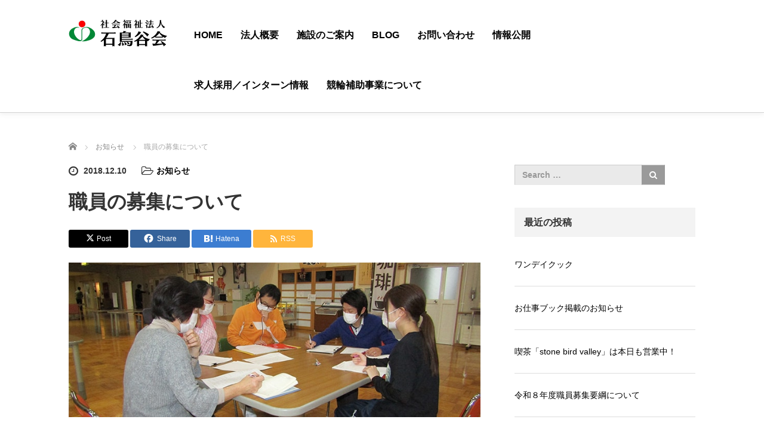

--- FILE ---
content_type: text/html; charset=UTF-8
request_url: https://ishidoriyasou.jp/2018/12/10/blog25-2/
body_size: 16010
content:
<!DOCTYPE html>
<html dir="ltr" lang="ja" prefix="og: https://ogp.me/ns#">
<head prefix="og: https://ogp.me/ns# fb: https://ogp.me/ns/fb#">
	<meta charset="UTF-8">
	<meta name="viewport" content="width=device-width, initial-scale=1.0">
	<meta http-equiv="X-UA-Compatible" content="IE=edge">

	
	<meta name="description" content="職員の募集を行います。詳しい内容は、求人採用／エントリーページをご覧ください。皆さんのご応募をお待ちしています。">
	<meta property="og:type" content="article">
<meta property="og:url" content="https://ishidoriyasou.jp/2018/12/10/blog25-2/">
<meta property="og:title" content="職員の募集について | 社会福祉法人 石鳥谷会 TEL 0198-45-6730">
<meta property="og:description" content="職員の募集を行います。詳しい内容は、求人採用／エントリーページをご覧ください。皆さんのご応募をお待ちしています。">
<meta property="og:site_name" content="社会福祉法人 石鳥谷会　TEL 0198-45-6730">
<meta property="og:image" content="https://ishidoriyasou.jp/wp-content/uploads/2018/12/IMG_1250上w800.jpg">
<meta property="og:image:secure_url" content="https://ishidoriyasou.jp/wp-content/uploads/2018/12/IMG_1250上w800.jpg"> 
<meta property="og:image:width" content="800"> 
<meta property="og:image:height" content="300">
<meta name="twitter:card" content="summary">
<meta name="twitter:title" content="職員の募集について | 社会福祉法人 石鳥谷会 TEL 0198-45-6730">
<meta property="twitter:description" content="職員の募集を行います。詳しい内容は、求人採用／エントリーページをご覧ください。皆さんのご応募をお待ちしています。">
<meta name="twitter:image:src" content="https://ishidoriyasou.jp/wp-content/uploads/2018/12/IMG_1250上w800.jpg">
	<link rel="profile" href="https://gmpg.org/xfn/11">
	<link rel="pingback" href="https://ishidoriyasou.jp/xmlrpc.php">

			<style>img:is([sizes="auto" i], [sizes^="auto," i]) { contain-intrinsic-size: 3000px 1500px }</style>
	
		<!-- All in One SEO 4.8.9 - aioseo.com -->
		<title>職員の募集について | 社会福祉法人 石鳥谷会 TEL 0198-45-6730</title>
	<meta name="robots" content="max-image-preview:large" />
	<meta name="author" content="user"/>
	<meta name="google-site-verification" content="0TLLyIqPB3YtdFhcu3IscwBtT4hnwaxdcTIjaLX--4o" />
	<link rel="canonical" href="https://ishidoriyasou.jp/2018/12/10/blog25-2/" />
	<meta name="generator" content="All in One SEO (AIOSEO) 4.8.9" />
		<meta property="og:locale" content="ja_JP" />
		<meta property="og:site_name" content="社会福祉法人 石鳥谷会　TEL 0198-45-6730 | 社会福祉法人 石鳥谷会　のホームページです。" />
		<meta property="og:type" content="article" />
		<meta property="og:title" content="職員の募集について | 社会福祉法人 石鳥谷会 TEL 0198-45-6730" />
		<meta property="og:url" content="https://ishidoriyasou.jp/2018/12/10/blog25-2/" />
		<meta property="article:published_time" content="2018-12-09T23:35:14+00:00" />
		<meta property="article:modified_time" content="2018-12-21T03:06:06+00:00" />
		<meta name="twitter:card" content="summary" />
		<meta name="twitter:title" content="職員の募集について | 社会福祉法人 石鳥谷会 TEL 0198-45-6730" />
		<script type="application/ld+json" class="aioseo-schema">
			{"@context":"https:\/\/schema.org","@graph":[{"@type":"Article","@id":"https:\/\/ishidoriyasou.jp\/2018\/12\/10\/blog25-2\/#article","name":"\u8077\u54e1\u306e\u52df\u96c6\u306b\u3064\u3044\u3066 | \u793e\u4f1a\u798f\u7949\u6cd5\u4eba \u77f3\u9ce5\u8c37\u4f1a TEL 0198-45-6730","headline":"\u8077\u54e1\u306e\u52df\u96c6\u306b\u3064\u3044\u3066","author":{"@id":"https:\/\/ishidoriyasou.jp\/author\/user\/#author"},"publisher":{"@id":"https:\/\/ishidoriyasou.jp\/#organization"},"image":{"@type":"ImageObject","url":"https:\/\/ishidoriyasou.jp\/wp-content\/uploads\/2018\/12\/IMG_1250\u4e0aw800.jpg","width":800,"height":300},"datePublished":"2018-12-10T08:35:14+09:00","dateModified":"2018-12-21T12:06:06+09:00","inLanguage":"ja","mainEntityOfPage":{"@id":"https:\/\/ishidoriyasou.jp\/2018\/12\/10\/blog25-2\/#webpage"},"isPartOf":{"@id":"https:\/\/ishidoriyasou.jp\/2018\/12\/10\/blog25-2\/#webpage"},"articleSection":"\u304a\u77e5\u3089\u305b"},{"@type":"BreadcrumbList","@id":"https:\/\/ishidoriyasou.jp\/2018\/12\/10\/blog25-2\/#breadcrumblist","itemListElement":[{"@type":"ListItem","@id":"https:\/\/ishidoriyasou.jp#listItem","position":1,"name":"\u30db\u30fc\u30e0","item":"https:\/\/ishidoriyasou.jp","nextItem":{"@type":"ListItem","@id":"https:\/\/ishidoriyasou.jp\/category\/%e3%81%8a%e7%9f%a5%e3%82%89%e3%81%9b\/#listItem","name":"\u304a\u77e5\u3089\u305b"}},{"@type":"ListItem","@id":"https:\/\/ishidoriyasou.jp\/category\/%e3%81%8a%e7%9f%a5%e3%82%89%e3%81%9b\/#listItem","position":2,"name":"\u304a\u77e5\u3089\u305b","item":"https:\/\/ishidoriyasou.jp\/category\/%e3%81%8a%e7%9f%a5%e3%82%89%e3%81%9b\/","nextItem":{"@type":"ListItem","@id":"https:\/\/ishidoriyasou.jp\/2018\/12\/10\/blog25-2\/#listItem","name":"\u8077\u54e1\u306e\u52df\u96c6\u306b\u3064\u3044\u3066"},"previousItem":{"@type":"ListItem","@id":"https:\/\/ishidoriyasou.jp#listItem","name":"\u30db\u30fc\u30e0"}},{"@type":"ListItem","@id":"https:\/\/ishidoriyasou.jp\/2018\/12\/10\/blog25-2\/#listItem","position":3,"name":"\u8077\u54e1\u306e\u52df\u96c6\u306b\u3064\u3044\u3066","previousItem":{"@type":"ListItem","@id":"https:\/\/ishidoriyasou.jp\/category\/%e3%81%8a%e7%9f%a5%e3%82%89%e3%81%9b\/#listItem","name":"\u304a\u77e5\u3089\u305b"}}]},{"@type":"Organization","@id":"https:\/\/ishidoriyasou.jp\/#organization","name":"\u793e\u4f1a\u798f\u7949\u6cd5\u4eba \u77f3\u9ce5\u8c37\u4f1a\u3000TEL 0198-45-6730","description":"\u793e\u4f1a\u798f\u7949\u6cd5\u4eba \u77f3\u9ce5\u8c37\u4f1a\u3000\u306e\u30db\u30fc\u30e0\u30da\u30fc\u30b8\u3067\u3059\u3002","url":"https:\/\/ishidoriyasou.jp\/"},{"@type":"Person","@id":"https:\/\/ishidoriyasou.jp\/author\/user\/#author","url":"https:\/\/ishidoriyasou.jp\/author\/user\/","name":"user","image":{"@type":"ImageObject","@id":"https:\/\/ishidoriyasou.jp\/2018\/12\/10\/blog25-2\/#authorImage","url":"https:\/\/secure.gravatar.com\/avatar\/606d6fb57a6c1a4576c561fc82edfa3437406141bb6f1e4d7e28b65445b6959f?s=96&d=mm&r=g","width":96,"height":96,"caption":"user"}},{"@type":"WebPage","@id":"https:\/\/ishidoriyasou.jp\/2018\/12\/10\/blog25-2\/#webpage","url":"https:\/\/ishidoriyasou.jp\/2018\/12\/10\/blog25-2\/","name":"\u8077\u54e1\u306e\u52df\u96c6\u306b\u3064\u3044\u3066 | \u793e\u4f1a\u798f\u7949\u6cd5\u4eba \u77f3\u9ce5\u8c37\u4f1a TEL 0198-45-6730","inLanguage":"ja","isPartOf":{"@id":"https:\/\/ishidoriyasou.jp\/#website"},"breadcrumb":{"@id":"https:\/\/ishidoriyasou.jp\/2018\/12\/10\/blog25-2\/#breadcrumblist"},"author":{"@id":"https:\/\/ishidoriyasou.jp\/author\/user\/#author"},"creator":{"@id":"https:\/\/ishidoriyasou.jp\/author\/user\/#author"},"image":{"@type":"ImageObject","url":"https:\/\/ishidoriyasou.jp\/wp-content\/uploads\/2018\/12\/IMG_1250\u4e0aw800.jpg","@id":"https:\/\/ishidoriyasou.jp\/2018\/12\/10\/blog25-2\/#mainImage","width":800,"height":300},"primaryImageOfPage":{"@id":"https:\/\/ishidoriyasou.jp\/2018\/12\/10\/blog25-2\/#mainImage"},"datePublished":"2018-12-10T08:35:14+09:00","dateModified":"2018-12-21T12:06:06+09:00"},{"@type":"WebSite","@id":"https:\/\/ishidoriyasou.jp\/#website","url":"https:\/\/ishidoriyasou.jp\/","name":"\u793e\u4f1a\u798f\u7949\u6cd5\u4eba \u77f3\u9ce5\u8c37\u4f1a\u3000TEL 0198-45-6730","description":"\u793e\u4f1a\u798f\u7949\u6cd5\u4eba \u77f3\u9ce5\u8c37\u4f1a\u3000\u306e\u30db\u30fc\u30e0\u30da\u30fc\u30b8\u3067\u3059\u3002","inLanguage":"ja","publisher":{"@id":"https:\/\/ishidoriyasou.jp\/#organization"}}]}
		</script>
		<!-- All in One SEO -->

<link rel='dns-prefetch' href='//ajax.googleapis.com' />
<link rel='dns-prefetch' href='//www.googletagmanager.com' />
<link rel="alternate" type="application/rss+xml" title="社会福祉法人 石鳥谷会　TEL 0198-45-6730 &raquo; フィード" href="https://ishidoriyasou.jp/feed/" />
<link rel="alternate" type="application/rss+xml" title="社会福祉法人 石鳥谷会　TEL 0198-45-6730 &raquo; コメントフィード" href="https://ishidoriyasou.jp/comments/feed/" />
<link rel="alternate" type="application/rss+xml" title="社会福祉法人 石鳥谷会　TEL 0198-45-6730 &raquo; 職員の募集について のコメントのフィード" href="https://ishidoriyasou.jp/2018/12/10/blog25-2/feed/" />
<script type="text/javascript">
/* <![CDATA[ */
window._wpemojiSettings = {"baseUrl":"https:\/\/s.w.org\/images\/core\/emoji\/16.0.1\/72x72\/","ext":".png","svgUrl":"https:\/\/s.w.org\/images\/core\/emoji\/16.0.1\/svg\/","svgExt":".svg","source":{"concatemoji":"https:\/\/ishidoriyasou.jp\/wp-includes\/js\/wp-emoji-release.min.js?ver=6.8.3"}};
/*! This file is auto-generated */
!function(s,n){var o,i,e;function c(e){try{var t={supportTests:e,timestamp:(new Date).valueOf()};sessionStorage.setItem(o,JSON.stringify(t))}catch(e){}}function p(e,t,n){e.clearRect(0,0,e.canvas.width,e.canvas.height),e.fillText(t,0,0);var t=new Uint32Array(e.getImageData(0,0,e.canvas.width,e.canvas.height).data),a=(e.clearRect(0,0,e.canvas.width,e.canvas.height),e.fillText(n,0,0),new Uint32Array(e.getImageData(0,0,e.canvas.width,e.canvas.height).data));return t.every(function(e,t){return e===a[t]})}function u(e,t){e.clearRect(0,0,e.canvas.width,e.canvas.height),e.fillText(t,0,0);for(var n=e.getImageData(16,16,1,1),a=0;a<n.data.length;a++)if(0!==n.data[a])return!1;return!0}function f(e,t,n,a){switch(t){case"flag":return n(e,"\ud83c\udff3\ufe0f\u200d\u26a7\ufe0f","\ud83c\udff3\ufe0f\u200b\u26a7\ufe0f")?!1:!n(e,"\ud83c\udde8\ud83c\uddf6","\ud83c\udde8\u200b\ud83c\uddf6")&&!n(e,"\ud83c\udff4\udb40\udc67\udb40\udc62\udb40\udc65\udb40\udc6e\udb40\udc67\udb40\udc7f","\ud83c\udff4\u200b\udb40\udc67\u200b\udb40\udc62\u200b\udb40\udc65\u200b\udb40\udc6e\u200b\udb40\udc67\u200b\udb40\udc7f");case"emoji":return!a(e,"\ud83e\udedf")}return!1}function g(e,t,n,a){var r="undefined"!=typeof WorkerGlobalScope&&self instanceof WorkerGlobalScope?new OffscreenCanvas(300,150):s.createElement("canvas"),o=r.getContext("2d",{willReadFrequently:!0}),i=(o.textBaseline="top",o.font="600 32px Arial",{});return e.forEach(function(e){i[e]=t(o,e,n,a)}),i}function t(e){var t=s.createElement("script");t.src=e,t.defer=!0,s.head.appendChild(t)}"undefined"!=typeof Promise&&(o="wpEmojiSettingsSupports",i=["flag","emoji"],n.supports={everything:!0,everythingExceptFlag:!0},e=new Promise(function(e){s.addEventListener("DOMContentLoaded",e,{once:!0})}),new Promise(function(t){var n=function(){try{var e=JSON.parse(sessionStorage.getItem(o));if("object"==typeof e&&"number"==typeof e.timestamp&&(new Date).valueOf()<e.timestamp+604800&&"object"==typeof e.supportTests)return e.supportTests}catch(e){}return null}();if(!n){if("undefined"!=typeof Worker&&"undefined"!=typeof OffscreenCanvas&&"undefined"!=typeof URL&&URL.createObjectURL&&"undefined"!=typeof Blob)try{var e="postMessage("+g.toString()+"("+[JSON.stringify(i),f.toString(),p.toString(),u.toString()].join(",")+"));",a=new Blob([e],{type:"text/javascript"}),r=new Worker(URL.createObjectURL(a),{name:"wpTestEmojiSupports"});return void(r.onmessage=function(e){c(n=e.data),r.terminate(),t(n)})}catch(e){}c(n=g(i,f,p,u))}t(n)}).then(function(e){for(var t in e)n.supports[t]=e[t],n.supports.everything=n.supports.everything&&n.supports[t],"flag"!==t&&(n.supports.everythingExceptFlag=n.supports.everythingExceptFlag&&n.supports[t]);n.supports.everythingExceptFlag=n.supports.everythingExceptFlag&&!n.supports.flag,n.DOMReady=!1,n.readyCallback=function(){n.DOMReady=!0}}).then(function(){return e}).then(function(){var e;n.supports.everything||(n.readyCallback(),(e=n.source||{}).concatemoji?t(e.concatemoji):e.wpemoji&&e.twemoji&&(t(e.twemoji),t(e.wpemoji)))}))}((window,document),window._wpemojiSettings);
/* ]]> */
</script>
<link rel="preconnect" href="https://fonts.googleapis.com">
<link rel="preconnect" href="https://fonts.gstatic.com" crossorigin>
<link href="https://fonts.googleapis.com/css2?family=Noto+Sans+JP:wght@400;600" rel="stylesheet">
<style id='wp-emoji-styles-inline-css' type='text/css'>

	img.wp-smiley, img.emoji {
		display: inline !important;
		border: none !important;
		box-shadow: none !important;
		height: 1em !important;
		width: 1em !important;
		margin: 0 0.07em !important;
		vertical-align: -0.1em !important;
		background: none !important;
		padding: 0 !important;
	}
</style>
<link rel='stylesheet' id='wp-block-library-css' href='https://ishidoriyasou.jp/wp-includes/css/dist/block-library/style.min.css?ver=6.8.3' type='text/css' media='all' />
<style id='classic-theme-styles-inline-css' type='text/css'>
/*! This file is auto-generated */
.wp-block-button__link{color:#fff;background-color:#32373c;border-radius:9999px;box-shadow:none;text-decoration:none;padding:calc(.667em + 2px) calc(1.333em + 2px);font-size:1.125em}.wp-block-file__button{background:#32373c;color:#fff;text-decoration:none}
</style>
<style id='global-styles-inline-css' type='text/css'>
:root{--wp--preset--aspect-ratio--square: 1;--wp--preset--aspect-ratio--4-3: 4/3;--wp--preset--aspect-ratio--3-4: 3/4;--wp--preset--aspect-ratio--3-2: 3/2;--wp--preset--aspect-ratio--2-3: 2/3;--wp--preset--aspect-ratio--16-9: 16/9;--wp--preset--aspect-ratio--9-16: 9/16;--wp--preset--color--black: #000000;--wp--preset--color--cyan-bluish-gray: #abb8c3;--wp--preset--color--white: #ffffff;--wp--preset--color--pale-pink: #f78da7;--wp--preset--color--vivid-red: #cf2e2e;--wp--preset--color--luminous-vivid-orange: #ff6900;--wp--preset--color--luminous-vivid-amber: #fcb900;--wp--preset--color--light-green-cyan: #7bdcb5;--wp--preset--color--vivid-green-cyan: #00d084;--wp--preset--color--pale-cyan-blue: #8ed1fc;--wp--preset--color--vivid-cyan-blue: #0693e3;--wp--preset--color--vivid-purple: #9b51e0;--wp--preset--gradient--vivid-cyan-blue-to-vivid-purple: linear-gradient(135deg,rgba(6,147,227,1) 0%,rgb(155,81,224) 100%);--wp--preset--gradient--light-green-cyan-to-vivid-green-cyan: linear-gradient(135deg,rgb(122,220,180) 0%,rgb(0,208,130) 100%);--wp--preset--gradient--luminous-vivid-amber-to-luminous-vivid-orange: linear-gradient(135deg,rgba(252,185,0,1) 0%,rgba(255,105,0,1) 100%);--wp--preset--gradient--luminous-vivid-orange-to-vivid-red: linear-gradient(135deg,rgba(255,105,0,1) 0%,rgb(207,46,46) 100%);--wp--preset--gradient--very-light-gray-to-cyan-bluish-gray: linear-gradient(135deg,rgb(238,238,238) 0%,rgb(169,184,195) 100%);--wp--preset--gradient--cool-to-warm-spectrum: linear-gradient(135deg,rgb(74,234,220) 0%,rgb(151,120,209) 20%,rgb(207,42,186) 40%,rgb(238,44,130) 60%,rgb(251,105,98) 80%,rgb(254,248,76) 100%);--wp--preset--gradient--blush-light-purple: linear-gradient(135deg,rgb(255,206,236) 0%,rgb(152,150,240) 100%);--wp--preset--gradient--blush-bordeaux: linear-gradient(135deg,rgb(254,205,165) 0%,rgb(254,45,45) 50%,rgb(107,0,62) 100%);--wp--preset--gradient--luminous-dusk: linear-gradient(135deg,rgb(255,203,112) 0%,rgb(199,81,192) 50%,rgb(65,88,208) 100%);--wp--preset--gradient--pale-ocean: linear-gradient(135deg,rgb(255,245,203) 0%,rgb(182,227,212) 50%,rgb(51,167,181) 100%);--wp--preset--gradient--electric-grass: linear-gradient(135deg,rgb(202,248,128) 0%,rgb(113,206,126) 100%);--wp--preset--gradient--midnight: linear-gradient(135deg,rgb(2,3,129) 0%,rgb(40,116,252) 100%);--wp--preset--font-size--small: 13px;--wp--preset--font-size--medium: 20px;--wp--preset--font-size--large: 36px;--wp--preset--font-size--x-large: 42px;--wp--preset--spacing--20: 0.44rem;--wp--preset--spacing--30: 0.67rem;--wp--preset--spacing--40: 1rem;--wp--preset--spacing--50: 1.5rem;--wp--preset--spacing--60: 2.25rem;--wp--preset--spacing--70: 3.38rem;--wp--preset--spacing--80: 5.06rem;--wp--preset--shadow--natural: 6px 6px 9px rgba(0, 0, 0, 0.2);--wp--preset--shadow--deep: 12px 12px 50px rgba(0, 0, 0, 0.4);--wp--preset--shadow--sharp: 6px 6px 0px rgba(0, 0, 0, 0.2);--wp--preset--shadow--outlined: 6px 6px 0px -3px rgba(255, 255, 255, 1), 6px 6px rgba(0, 0, 0, 1);--wp--preset--shadow--crisp: 6px 6px 0px rgba(0, 0, 0, 1);}:where(.is-layout-flex){gap: 0.5em;}:where(.is-layout-grid){gap: 0.5em;}body .is-layout-flex{display: flex;}.is-layout-flex{flex-wrap: wrap;align-items: center;}.is-layout-flex > :is(*, div){margin: 0;}body .is-layout-grid{display: grid;}.is-layout-grid > :is(*, div){margin: 0;}:where(.wp-block-columns.is-layout-flex){gap: 2em;}:where(.wp-block-columns.is-layout-grid){gap: 2em;}:where(.wp-block-post-template.is-layout-flex){gap: 1.25em;}:where(.wp-block-post-template.is-layout-grid){gap: 1.25em;}.has-black-color{color: var(--wp--preset--color--black) !important;}.has-cyan-bluish-gray-color{color: var(--wp--preset--color--cyan-bluish-gray) !important;}.has-white-color{color: var(--wp--preset--color--white) !important;}.has-pale-pink-color{color: var(--wp--preset--color--pale-pink) !important;}.has-vivid-red-color{color: var(--wp--preset--color--vivid-red) !important;}.has-luminous-vivid-orange-color{color: var(--wp--preset--color--luminous-vivid-orange) !important;}.has-luminous-vivid-amber-color{color: var(--wp--preset--color--luminous-vivid-amber) !important;}.has-light-green-cyan-color{color: var(--wp--preset--color--light-green-cyan) !important;}.has-vivid-green-cyan-color{color: var(--wp--preset--color--vivid-green-cyan) !important;}.has-pale-cyan-blue-color{color: var(--wp--preset--color--pale-cyan-blue) !important;}.has-vivid-cyan-blue-color{color: var(--wp--preset--color--vivid-cyan-blue) !important;}.has-vivid-purple-color{color: var(--wp--preset--color--vivid-purple) !important;}.has-black-background-color{background-color: var(--wp--preset--color--black) !important;}.has-cyan-bluish-gray-background-color{background-color: var(--wp--preset--color--cyan-bluish-gray) !important;}.has-white-background-color{background-color: var(--wp--preset--color--white) !important;}.has-pale-pink-background-color{background-color: var(--wp--preset--color--pale-pink) !important;}.has-vivid-red-background-color{background-color: var(--wp--preset--color--vivid-red) !important;}.has-luminous-vivid-orange-background-color{background-color: var(--wp--preset--color--luminous-vivid-orange) !important;}.has-luminous-vivid-amber-background-color{background-color: var(--wp--preset--color--luminous-vivid-amber) !important;}.has-light-green-cyan-background-color{background-color: var(--wp--preset--color--light-green-cyan) !important;}.has-vivid-green-cyan-background-color{background-color: var(--wp--preset--color--vivid-green-cyan) !important;}.has-pale-cyan-blue-background-color{background-color: var(--wp--preset--color--pale-cyan-blue) !important;}.has-vivid-cyan-blue-background-color{background-color: var(--wp--preset--color--vivid-cyan-blue) !important;}.has-vivid-purple-background-color{background-color: var(--wp--preset--color--vivid-purple) !important;}.has-black-border-color{border-color: var(--wp--preset--color--black) !important;}.has-cyan-bluish-gray-border-color{border-color: var(--wp--preset--color--cyan-bluish-gray) !important;}.has-white-border-color{border-color: var(--wp--preset--color--white) !important;}.has-pale-pink-border-color{border-color: var(--wp--preset--color--pale-pink) !important;}.has-vivid-red-border-color{border-color: var(--wp--preset--color--vivid-red) !important;}.has-luminous-vivid-orange-border-color{border-color: var(--wp--preset--color--luminous-vivid-orange) !important;}.has-luminous-vivid-amber-border-color{border-color: var(--wp--preset--color--luminous-vivid-amber) !important;}.has-light-green-cyan-border-color{border-color: var(--wp--preset--color--light-green-cyan) !important;}.has-vivid-green-cyan-border-color{border-color: var(--wp--preset--color--vivid-green-cyan) !important;}.has-pale-cyan-blue-border-color{border-color: var(--wp--preset--color--pale-cyan-blue) !important;}.has-vivid-cyan-blue-border-color{border-color: var(--wp--preset--color--vivid-cyan-blue) !important;}.has-vivid-purple-border-color{border-color: var(--wp--preset--color--vivid-purple) !important;}.has-vivid-cyan-blue-to-vivid-purple-gradient-background{background: var(--wp--preset--gradient--vivid-cyan-blue-to-vivid-purple) !important;}.has-light-green-cyan-to-vivid-green-cyan-gradient-background{background: var(--wp--preset--gradient--light-green-cyan-to-vivid-green-cyan) !important;}.has-luminous-vivid-amber-to-luminous-vivid-orange-gradient-background{background: var(--wp--preset--gradient--luminous-vivid-amber-to-luminous-vivid-orange) !important;}.has-luminous-vivid-orange-to-vivid-red-gradient-background{background: var(--wp--preset--gradient--luminous-vivid-orange-to-vivid-red) !important;}.has-very-light-gray-to-cyan-bluish-gray-gradient-background{background: var(--wp--preset--gradient--very-light-gray-to-cyan-bluish-gray) !important;}.has-cool-to-warm-spectrum-gradient-background{background: var(--wp--preset--gradient--cool-to-warm-spectrum) !important;}.has-blush-light-purple-gradient-background{background: var(--wp--preset--gradient--blush-light-purple) !important;}.has-blush-bordeaux-gradient-background{background: var(--wp--preset--gradient--blush-bordeaux) !important;}.has-luminous-dusk-gradient-background{background: var(--wp--preset--gradient--luminous-dusk) !important;}.has-pale-ocean-gradient-background{background: var(--wp--preset--gradient--pale-ocean) !important;}.has-electric-grass-gradient-background{background: var(--wp--preset--gradient--electric-grass) !important;}.has-midnight-gradient-background{background: var(--wp--preset--gradient--midnight) !important;}.has-small-font-size{font-size: var(--wp--preset--font-size--small) !important;}.has-medium-font-size{font-size: var(--wp--preset--font-size--medium) !important;}.has-large-font-size{font-size: var(--wp--preset--font-size--large) !important;}.has-x-large-font-size{font-size: var(--wp--preset--font-size--x-large) !important;}
:where(.wp-block-post-template.is-layout-flex){gap: 1.25em;}:where(.wp-block-post-template.is-layout-grid){gap: 1.25em;}
:where(.wp-block-columns.is-layout-flex){gap: 2em;}:where(.wp-block-columns.is-layout-grid){gap: 2em;}
:root :where(.wp-block-pullquote){font-size: 1.5em;line-height: 1.6;}
</style>
<link rel='stylesheet' id='tcd-maps-css' href='https://ishidoriyasou.jp/wp-content/plugins/tcd-google-maps/admin.css?ver=6.8.3' type='text/css' media='all' />
<link rel='stylesheet' id='tcd-contact-form-css' href='https://ishidoriyasou.jp/wp-content/plugins/tcd-workflow/tcd-contact-admin.css?ver=6.8.3' type='text/css' media='all' />
<link rel='stylesheet' id='_tk-bootstrap-wp-css' href='https://ishidoriyasou.jp/wp-content/themes/agent_tcd033/includes/css/bootstrap-wp.css?ver=6.8.3' type='text/css' media='all' />
<link rel='stylesheet' id='_tk-bootstrap-css' href='https://ishidoriyasou.jp/wp-content/themes/agent_tcd033/includes/resources/bootstrap/css/bootstrap.min.css?ver=6.8.3' type='text/css' media='all' />
<link rel='stylesheet' id='_tk-font-awesome-css' href='https://ishidoriyasou.jp/wp-content/themes/agent_tcd033/includes/css/font-awesome.min.css?ver=4.1.0' type='text/css' media='all' />
<link rel='stylesheet' id='sns-button-css' href='https://ishidoriyasou.jp/wp-content/themes/agent_tcd033/sns-botton.css?ver=4.1' type='text/css' media='all' />
<link rel='stylesheet' id='csshero-main-stylesheet-css' href='https://ishidoriyasou.jp/wp-content/uploads/2024/04/csshero-static-style-agent.css?ver=7' type='text/css' media='all' />
<style>:root {
  --tcd-font-type1: Arial,"Hiragino Sans","Yu Gothic Medium","Meiryo",sans-serif;
  --tcd-font-type2: "Times New Roman",Times,"Yu Mincho","游明朝","游明朝体","Hiragino Mincho Pro",serif;
  --tcd-font-type3: Palatino,"Yu Kyokasho","游教科書体","UD デジタル 教科書体 N","游明朝","游明朝体","Hiragino Mincho Pro","Meiryo",serif;
  --tcd-font-type-logo: "Noto Sans JP",sans-serif;
}</style>
<script type="text/javascript" src="https://ajax.googleapis.com/ajax/libs/jquery/1.11.3/jquery.min.js?ver=6.8.3" id="jquery-js"></script>
<script type="text/javascript" src="https://ishidoriyasou.jp/wp-content/plugins/tcd-workflow/angular.js?ver=6.8.3" id="angular-js"></script>
<script type="text/javascript" src="https://ishidoriyasou.jp/wp-content/themes/agent_tcd033/includes/resources/bootstrap/js/bootstrap.js?ver=6.8.3" id="_tk-bootstrapjs-js"></script>
<script type="text/javascript" src="https://ishidoriyasou.jp/wp-content/themes/agent_tcd033/includes/js/bootstrap-wp.js?ver=6.8.3" id="_tk-bootstrapwp-js"></script>

<!-- Site Kit によって追加された Google タグ（gtag.js）スニペット -->
<!-- Google アナリティクス スニペット (Site Kit が追加) -->
<script type="text/javascript" src="https://www.googletagmanager.com/gtag/js?id=G-P1YZNPHWY6" id="google_gtagjs-js" async></script>
<script type="text/javascript" id="google_gtagjs-js-after">
/* <![CDATA[ */
window.dataLayer = window.dataLayer || [];function gtag(){dataLayer.push(arguments);}
gtag("set","linker",{"domains":["ishidoriyasou.jp"]});
gtag("js", new Date());
gtag("set", "developer_id.dZTNiMT", true);
gtag("config", "G-P1YZNPHWY6");
/* ]]> */
</script>
<link rel="https://api.w.org/" href="https://ishidoriyasou.jp/wp-json/" /><link rel="alternate" title="JSON" type="application/json" href="https://ishidoriyasou.jp/wp-json/wp/v2/posts/526" /><link rel='shortlink' href='https://ishidoriyasou.jp/?p=526' />
<link rel="alternate" title="oEmbed (JSON)" type="application/json+oembed" href="https://ishidoriyasou.jp/wp-json/oembed/1.0/embed?url=https%3A%2F%2Fishidoriyasou.jp%2F2018%2F12%2F10%2Fblog25-2%2F" />
<link rel="alternate" title="oEmbed (XML)" type="text/xml+oembed" href="https://ishidoriyasou.jp/wp-json/oembed/1.0/embed?url=https%3A%2F%2Fishidoriyasou.jp%2F2018%2F12%2F10%2Fblog25-2%2F&#038;format=xml" />
<meta name="generator" content="Site Kit by Google 1.164.0" /><style type="text/css"></style>
<!-- Google タグ マネージャー スニペット (Site Kit が追加) -->
<script type="text/javascript">
/* <![CDATA[ */

			( function( w, d, s, l, i ) {
				w[l] = w[l] || [];
				w[l].push( {'gtm.start': new Date().getTime(), event: 'gtm.js'} );
				var f = d.getElementsByTagName( s )[0],
					j = d.createElement( s ), dl = l != 'dataLayer' ? '&l=' + l : '';
				j.async = true;
				j.src = 'https://www.googletagmanager.com/gtm.js?id=' + i + dl;
				f.parentNode.insertBefore( j, f );
			} )( window, document, 'script', 'dataLayer', 'GTM-KGK58FL' );
			
/* ]]> */
</script>

<!-- (ここまで) Google タグ マネージャー スニペット (Site Kit が追加) -->
	<link rel="stylesheet" href="https://ishidoriyasou.jp/wp-content/themes/agent_tcd033/style.css?ver=4.1" type="text/css" />

	
	<script type="text/javascript" src="https://ishidoriyasou.jp/wp-content/themes/agent_tcd033/parallax.js"></script>
	<link rel="stylesheet" href="https://maxcdn.bootstrapcdn.com/font-awesome/4.4.0/css/font-awesome.min.css">
	<link rel="stylesheet" href="https://ishidoriyasou.jp/wp-content/themes/agent_tcd033/agent.css?ver=?ver=4.11" type="text/css" />
<link rel="stylesheet" href="https://ishidoriyasou.jp/wp-content/themes/agent_tcd033/css/design-plus.css?ver=?ver=4.11">

		<script type="text/javascript" src="https://ishidoriyasou.jp/wp-content/themes/agent_tcd033/js/jscript.js"></script>
	<script src="https://ishidoriyasou.jp/wp-content/themes/agent_tcd033/js/comment.js?ver=?ver=4.11"></script>
	<link rel="stylesheet" href="https://ishidoriyasou.jp/wp-content/themes/agent_tcd033/comment-style.css" type="text/css" />

	<link rel="stylesheet" media="screen and (max-width:770px)" href="https://ishidoriyasou.jp/wp-content/themes/agent_tcd033/footer-bar/footer-bar.css?ver=?ver=4.11">

	
	<style type="text/css">
		#agent-header-outer{border-bottom:1px solid lightgrey}	</style>

	<style type="text/css">
	body, input, textarea {
  font-family: var(--tcd-font-type1) !important;
}

.headline, .headline2, .section h1, .recruit-splash h1, .section h2,.section-two-h3, .section3-h5,.section h2.recruit-splash-h2,.serif {
  font-family: var(--tcd-font-type2) !important;
}

.rich_font_logo { font-size:px;  var(--tcd-font-type-logo); font-weight: bold !important; color: #000 !important; transition: color 0.3s ease;}


@media only screen and (max-width: 767px) {
.rich_font_logo { font-size:px; }
}

.rich_font_logo:hover { color: #3FA5F5 !important;}
		#logo_image { top:0px; left:0px; }
		body { font-size:14px; }
	.menu-item a:hover {color: #3FA5F5 !important;}
	.title a:hover, .entry-meta a:hover, .post_category a:hover, .widget a:hover, .categories-wrap a:hover {color: #3FA5F5!important;}
	.dropdown-menu {
	  background-color:#3FA5F5;
	}
	.dropdown-menu .menu-item:hover *{
	  background:#2C73AB!important;
	}
	.link-button-azure_top, .link-button-azure_btm{
	  background-color:#3FA5F5!important;
	}
	.next-button:after { border-left-color:3FA5F5!important; border-bottom-color:3FA5F5!important; }
	.next-button:hover, .next-button:hover:after {border-color:2C73AB!important;}
	.link-button-azure_top:hover, .link-button-azure_btm:hover {
	  background:#2C73AB!important;
	}
	.read-more:hover, .archives_btn:hover, .prev_link a:hover, .next_link a:hover, #submit_comment:hover, .form_table .btn-primary, .form_table td.form_title  { background:#3FA5F5!important; }

	.entry-content a:not(.q_button), .custom-html-widget a{ color: #3FA5F5; }
	.entry-content a:hover:not(.q_button), .custom-html-widget a:hover{ color: #2C73AB !important; text-decoration: none !important; }

  @media only screen and (min-width: 767px) {
    .navbar-nav > .current-menu-item > a{color: #3FA5F5 !important;}
  }
  
  @media only screen and (max-width: 767px) {
    .current-menu-item *{color: #3FA5F5 !important;}
    .menu-item.active a {
      color:black;
    }
  }

			p { word-wrap:break-word; }
	
	.carousel_images {
    border-radius: 0%!important;;
}
.carousel_images img {
    border-radius: 0%!important;;
}
.carousel_images img { -webkit-transform: scale(1); -moz-transform: scale(1); -ms-transform: scale(1); -o-transform: scale(1); border-radius:100%; transform: scale(1);}
	
			#agent-header-outer{ position: fixed;}
		#agent-header-outer {
			box-shadow: 0 0 10px 1px rgba(0, 0, 0, 0.08);
		}
		.navbar-collapse.collapse.in{ margin-top:0; }
		.mobile_nav_wapper{ position:fixed; top:90px; }
	

					.page-title{ font-size: 32px;}
			
	</style>
</head>

<body class="wp-singular post-template-default single single-post postid-526 single-format-standard wp-embed-responsive wp-theme-agent_tcd033 fix_top">
	
	<div id="verytop"></div>
	<div id="agent-header-outer">
			<div class="container hidden-xs hidden-sm hidden-md">
				<div class="row">
					<div class="logo-wrap col-xs-20">
					  <!-- logo -->
					  <div id='logo_image'>
<h1 id="logo"><a href="https://ishidoriyasou.jp/" title="社会福祉法人 石鳥谷会　TEL 0198-45-6730" data-label="社会福祉法人 石鳥谷会　TEL 0198-45-6730"><img class="h_logo" src="https://ishidoriyasou.jp/wp-content/uploads/tcd-w/logo.gif?1768739242" alt="社会福祉法人 石鳥谷会　TEL 0198-45-6730" title="社会福祉法人 石鳥谷会　TEL 0198-45-6730" /></a></h1>
</div>
				</div>
					<div class="col-xs-100 col-md-100 col-lg-80 agent-header-menu romaji">
	          <div class="navbar navbar-default">
	            <div class="navbar-header">
	              <button type="button" class="navbar-toggle" data-toggle="collapse" data-target=".nav_toggle">
	                <span class="sr-only">Toggle navigation </span>
	                <span class="icon-bar"></span>
	                <span class="icon-bar"></span>
	                <span class="icon-bar"></span>
	              </button>
								<div class="collapse navbar-collapse nav_toggle"><ul id="main-menu" class="nav navbar-nav"><li id="menu-item-26" class="menu-item menu-item-type-post_type menu-item-object-page menu-item-home menu-item-26"><a href="https://ishidoriyasou.jp/">HOME</a></li>
<li id="menu-item-19" class="menu-item menu-item-type-post_type menu-item-object-page menu-item-19"><a href="https://ishidoriyasou.jp/about/">法人概要</a></li>
<li id="menu-item-21" class="menu-item menu-item-type-post_type menu-item-object-page menu-item-has-children dropdown menu-item-21"><a href="https://ishidoriyasou.jp/service/" class="dropdown-toggle" data-toggle="dropdown">施設のご案内</a>
<ul class="dropdown-menu depth_0">
	<li id="menu-item-2051" class="menu-item menu-item-type-post_type menu-item-object-page menu-item-2051"><a href="https://ishidoriyasou.jp/shisetuisidoriyasoujyuurai/">特別養護老人ホームいしどりや荘（従来型施設）</a></li>
	<li id="menu-item-2052" class="menu-item menu-item-type-post_type menu-item-object-page menu-item-2052"><a href="https://ishidoriyasou.jp/shisetuisidoriyasouyunitto/">特別養護老人ホームいしどりや荘（ユニット型施設）</a></li>
	<li id="menu-item-136" class="menu-item menu-item-type-post_type menu-item-object-page menu-item-136"><a href="https://ishidoriyasou.jp/shisetudayservice/">デイサービス</a></li>
	<li id="menu-item-135" class="menu-item menu-item-type-post_type menu-item-object-page menu-item-135"><a href="https://ishidoriyasou.jp/shisetukyotakusien/">居宅支援事業所</a></li>
	<li id="menu-item-134" class="menu-item menu-item-type-post_type menu-item-object-page menu-item-134"><a href="https://ishidoriyasou.jp/shisetugrouphome/">グループホーム</a></li>
	<li id="menu-item-1366" class="menu-item menu-item-type-post_type menu-item-object-page menu-item-1366"><a href="https://ishidoriyasou.jp/shisetuhosimeguri/">ほしめぐり</a></li>
</ul>
</li>
<li id="menu-item-22" class="menu-item menu-item-type-post_type menu-item-object-page current_page_parent menu-item-22"><a href="https://ishidoriyasou.jp/blog/">BLOG</a></li>
<li id="menu-item-20" class="menu-item menu-item-type-post_type menu-item-object-page menu-item-20"><a href="https://ishidoriyasou.jp/contact/">お問い合わせ</a></li>
<li id="menu-item-260" class="menu-item menu-item-type-post_type menu-item-object-page menu-item-260"><a href="https://ishidoriyasou.jp/disclosure/">情報公開</a></li>
<li id="menu-item-1013" class="menu-item menu-item-type-post_type menu-item-object-page menu-item-1013"><a href="https://ishidoriyasou.jp/recruitment-home/">求人採用／インターン情報</a></li>
<li id="menu-item-2206" class="menu-item menu-item-type-post_type menu-item-object-page menu-item-2206"><a href="https://ishidoriyasou.jp/hojojigyou/">競輪補助事業について</a></li>
</ul></div>							</div>
						</div>
					</div>
									</div>
			</div>
			<div class="container hidden-lg">
	      <div class="row">
	        <div class="site-navigation-inner col-xs-120">
	          <div class="navbar navbar-default" style="margin-bottom:0px">
	            <div class="navbar-header">
	              <button type="button" class="navbar-toggle" data-toggle="collapse" data-target=".nav_toggle" style='z-index:3000'>
	                <span class="sr-only">Toggle navigation </span>
	                <span class="icon-bar"></span>
	                <span class="icon-bar"></span>
	                <span class="icon-bar"></span>
	              </button>

	              <div id="logo-area">
	                <div id='logo_image'>
<h1 id="logo"><a href="https://ishidoriyasou.jp/" title="社会福祉法人 石鳥谷会　TEL 0198-45-6730" data-label="社会福祉法人 石鳥谷会　TEL 0198-45-6730"><img class="h_logo" src="https://ishidoriyasou.jp/wp-content/uploads/tcd-w/logo.gif?1768739242" alt="社会福祉法人 石鳥谷会　TEL 0198-45-6730" title="社会福祉法人 石鳥谷会　TEL 0198-45-6730" /></a></h1>
</div>
	              </div>

	            </div>

	          </div><!-- .navbar -->
	        </div>
	      </div>
			</div>
	</div>
	            <!-- The WordPress Menu goes here -->
	            <div class="hidden-lg mobile_nav_wapper">
								<div class="collapse navbar-collapse nav_toggle"><ul id="main-menu" class="nav navbar-nav pt0"><li class="menu-item menu-item-type-post_type menu-item-object-page menu-item-home menu-item-26"><a href="https://ishidoriyasou.jp/">HOME</a></li>
<li class="menu-item menu-item-type-post_type menu-item-object-page menu-item-19"><a href="https://ishidoriyasou.jp/about/">法人概要</a></li>
<li class="menu-item menu-item-type-post_type menu-item-object-page menu-item-has-children dropdown menu-item-21"><a href="https://ishidoriyasou.jp/service/" class="dropdown-toggle" data-toggle="dropdown">施設のご案内</a>
<ul class="dropdown-menu depth_0">
	<li class="menu-item menu-item-type-post_type menu-item-object-page menu-item-2051"><a href="https://ishidoriyasou.jp/shisetuisidoriyasoujyuurai/">特別養護老人ホームいしどりや荘（従来型施設）</a></li>
	<li class="menu-item menu-item-type-post_type menu-item-object-page menu-item-2052"><a href="https://ishidoriyasou.jp/shisetuisidoriyasouyunitto/">特別養護老人ホームいしどりや荘（ユニット型施設）</a></li>
	<li class="menu-item menu-item-type-post_type menu-item-object-page menu-item-136"><a href="https://ishidoriyasou.jp/shisetudayservice/">デイサービス</a></li>
	<li class="menu-item menu-item-type-post_type menu-item-object-page menu-item-135"><a href="https://ishidoriyasou.jp/shisetukyotakusien/">居宅支援事業所</a></li>
	<li class="menu-item menu-item-type-post_type menu-item-object-page menu-item-134"><a href="https://ishidoriyasou.jp/shisetugrouphome/">グループホーム</a></li>
	<li class="menu-item menu-item-type-post_type menu-item-object-page menu-item-1366"><a href="https://ishidoriyasou.jp/shisetuhosimeguri/">ほしめぐり</a></li>
</ul>
</li>
<li class="menu-item menu-item-type-post_type menu-item-object-page current_page_parent menu-item-22"><a href="https://ishidoriyasou.jp/blog/">BLOG</a></li>
<li class="menu-item menu-item-type-post_type menu-item-object-page menu-item-20"><a href="https://ishidoriyasou.jp/contact/">お問い合わせ</a></li>
<li class="menu-item menu-item-type-post_type menu-item-object-page menu-item-260"><a href="https://ishidoriyasou.jp/disclosure/">情報公開</a></li>
<li class="menu-item menu-item-type-post_type menu-item-object-page menu-item-1013"><a href="https://ishidoriyasou.jp/recruitment-home/">求人採用／インターン情報</a></li>
<li class="menu-item menu-item-type-post_type menu-item-object-page menu-item-2206"><a href="https://ishidoriyasou.jp/hojojigyou/">競輪補助事業について</a></li>
</ul></div>	            </div>




  
  <div class="container single_wrap">
    
<ul id="bread_crumb" class="clearfix" itemscope itemtype="https://schema.org/BreadcrumbList">
  <li itemprop="itemListElement" itemscope itemtype="https://schema.org/ListItem" class="home"><a itemprop="item" href="https://ishidoriyasou.jp/"><span itemprop="name">ホーム</span></a><meta itemprop="position" content="1" /></li>

 <li itemprop="itemListElement" itemscope itemtype="https://schema.org/ListItem">
    <a itemprop="item" href="https://ishidoriyasou.jp/category/%e3%81%8a%e7%9f%a5%e3%82%89%e3%81%9b/"><span itemprop="name">お知らせ</span></a>
     <meta itemprop="position" content="2" /></li>
 <li itemprop="itemListElement" itemscope itemtype="https://schema.org/ListItem" class="last"><span itemprop="name">職員の募集について</span><meta itemprop="position" content="3" /></li>

</ul>
    <div class="row flex_layout">

      <div class="col-sm-80 no-left-padding">
      
        
<article id="post-526" class="post-526 post type-post status-publish format-standard has-post-thumbnail hentry category-4">
	<header>
				<ul class="entry-meta clearfix">
			<li><span class='fa fa-clock-o fa-lg mr5'></span><span class='timestamp'>&nbsp;2018.12.10</span></li>			<li><i class="fa fa-folder-open-o fa-lg mr5" aria-hidden="true"></i><a href="https://ishidoriyasou.jp/category/%e3%81%8a%e7%9f%a5%e3%82%89%e3%81%9b/" rel="category tag">お知らせ</a></li>								</ul>
		
		<h2 class="page-title">職員の募集について</h2>
	</header><!-- .entry-header -->

  <!-- sns button top -->
    <div class="single_share ">
<div class="share-type1 share-top">
 
	<div class="sns mt10">
		<ul class="type1 clearfix">
			<li class="twitter">
				<a href="https://twitter.com/intent/tweet?text=%E8%81%B7%E5%93%A1%E3%81%AE%E5%8B%9F%E9%9B%86%E3%81%AB%E3%81%A4%E3%81%84%E3%81%A6&url=https%3A%2F%2Fishidoriyasou.jp%2F2018%2F12%2F10%2Fblog25-2%2F&via=&tw_p=tweetbutton&related=" onclick="javascript:window.open(this.href, '', 'menubar=no,toolbar=no,resizable=yes,scrollbars=yes,height=400,width=600');return false;"><i class="icon-twitter"></i><span class="ttl">Post</span><span class="share-count"></span></a>
			</li>
			<li class="facebook">
				<a href="//www.facebook.com/sharer/sharer.php?u=https://ishidoriyasou.jp/2018/12/10/blog25-2/&amp;t=%E8%81%B7%E5%93%A1%E3%81%AE%E5%8B%9F%E9%9B%86%E3%81%AB%E3%81%A4%E3%81%84%E3%81%A6" class="facebook-btn-icon-link" target="blank" rel="nofollow"><i class="icon-facebook"></i><span class="ttl">Share</span><span class="share-count"></span></a>
			</li>
			<li class="hatebu">
				<a href="https://b.hatena.ne.jp/add?mode=confirm&url=https%3A%2F%2Fishidoriyasou.jp%2F2018%2F12%2F10%2Fblog25-2%2F" onclick="javascript:window.open(this.href, '', 'menubar=no,toolbar=no,resizable=yes,scrollbars=yes,height=400,width=510');return false;" ><i class="icon-hatebu"></i><span class="ttl">Hatena</span><span class="share-count"></span></a>
			</li>
			<li class="rss">
				<a href="https://ishidoriyasou.jp/feed/" target="blank"><i class="icon-rss"></i><span class="ttl">RSS</span></a>
			</li>
		</ul>
	</div>
</div>
</div>    <!-- /sns button top -->

	<div class="entry-content mb30">
				<div class="entry-content-thumbnail"><picture class="attachment-full size-full wp-post-image" decoding="async" fetchpriority="high">
<source type="image/avif" srcset="https://ishidoriyasou.jp/wp-content/uploads/2018/12/IMG_1250上w800.jpg.avif 800w, https://ishidoriyasou.jp/wp-content/uploads/2018/12/IMG_1250上w800-300x113.jpg.avif 300w, https://ishidoriyasou.jp/wp-content/uploads/2018/12/IMG_1250上w800-768x288.jpg.avif 768w" sizes="(max-width: 800px) 100vw, 800px"/>
<img width="800" height="300" src="https://ishidoriyasou.jp/wp-content/uploads/2018/12/IMG_1250上w800.jpg" alt="" decoding="async" fetchpriority="high" srcset="https://ishidoriyasou.jp/wp-content/uploads/2018/12/IMG_1250上w800.jpg 800w, https://ishidoriyasou.jp/wp-content/uploads/2018/12/IMG_1250上w800-300x113.jpg 300w, https://ishidoriyasou.jp/wp-content/uploads/2018/12/IMG_1250上w800-768x288.jpg 768w" sizes="(max-width: 800px) 100vw, 800px"/>
</picture>
</div>
				<p>職員の募集を行います。</p>
<p>詳しい内容は、求人採用／エントリーページをご覧ください。</p>
<p>皆さんのご応募をお待ちしています。</p>
			</div><!-- .entry-content -->

  <!-- sns button bottom -->
    <div class="clearfix">
  <div class="single_share ">
<div class="share-type1 share-btm">
 
	<div class="sns mt10">
		<ul class="type1 clearfix">
			<li class="twitter">
			<a href="https://twitter.com/intent/tweet?text=%E8%81%B7%E5%93%A1%E3%81%AE%E5%8B%9F%E9%9B%86%E3%81%AB%E3%81%A4%E3%81%84%E3%81%A6&url=https%3A%2F%2Fishidoriyasou.jp%2F2018%2F12%2F10%2Fblog25-2%2F&via=&tw_p=tweetbutton&related=" onclick="javascript:window.open(this.href, '', 'menubar=no,toolbar=no,resizable=yes,scrollbars=yes,height=400,width=600');return false;"><i class="icon-twitter"></i><span class="ttl">Post</span><span class="share-count"></span></a>
			</li>
			<li class="facebook">
				<a href="//www.facebook.com/sharer/sharer.php?u=https://ishidoriyasou.jp/2018/12/10/blog25-2/&amp;t=%E8%81%B7%E5%93%A1%E3%81%AE%E5%8B%9F%E9%9B%86%E3%81%AB%E3%81%A4%E3%81%84%E3%81%A6" class="facebook-btn-icon-link" target="blank" rel="nofollow"><i class="icon-facebook"></i><span class="ttl">Share</span><span class="share-count"></span></a>
			</li>
			<li class="hatebu">
				<a href="https://b.hatena.ne.jp/add?mode=confirm&url=https%3A%2F%2Fishidoriyasou.jp%2F2018%2F12%2F10%2Fblog25-2%2F" onclick="javascript:window.open(this.href, '', 'menubar=no,toolbar=no,resizable=yes,scrollbars=yes,height=400,width=510');return false;" ><i class="icon-hatebu"></i><span class="ttl">Hatena</span><span class="share-count"></span></a>
			</li>
			<li class="rss">
				<a href="https://ishidoriyasou.jp/feed/" target="blank"><i class="icon-rss"></i><span class="ttl">RSS</span></a>
			</li>
		</ul>
	</div>
</div>
</div>  </div>
    <!-- /sns button bottom -->

		<footer class="entry-nav">
				<div class="row">
			<div class="col-xs-60 text-center">
				<p class="prev_link"><a href="https://ishidoriyasou.jp/2018/12/06/blog25/" rel="prev">前の記事</a></p>
			</div>
			<div class="col-xs-60 text-center">
				<p class="next_link"><a href="https://ishidoriyasou.jp/2019/01/04/blog28/" rel="next">次の記事</a></p>
			</div>
		</div>
			</footer><!-- .entry-meta -->
	
</article><!-- #post-## -->

        
      
                <div id="related-posts">
          <h3 class="related-posts-title">関連記事</h3>
                    <div class="row">
                          <div class="col-xs-60">
                <div class="related_post clearfix">
                                    <div class="related_post_img"><a href="https://ishidoriyasou.jp/2025/08/26/%e3%81%8a%e4%bb%95%e4%ba%8b%e3%83%96%e3%83%83%e3%82%af%e6%8e%b2%e8%bc%89%e3%81%ae%e3%81%8a%e7%9f%a5%e3%82%89%e3%81%9b/"><picture class="attachment-widget_thumb size-widget_thumb wp-post-image" decoding="async" loading="lazy">
<source type="image/avif" srcset="https://ishidoriyasou.jp/wp-content/uploads/2025/08/H1_book_hanamaki_kitakami_page-0001-90x90.jpg.avif 90w, https://ishidoriyasou.jp/wp-content/uploads/2025/08/H1_book_hanamaki_kitakami_page-0001-150x150.jpg.avif 150w, https://ishidoriyasou.jp/wp-content/uploads/2025/08/H1_book_hanamaki_kitakami_page-0001-100x100.jpg.avif 100w, https://ishidoriyasou.jp/wp-content/uploads/2025/08/H1_book_hanamaki_kitakami_page-0001-450x450.jpg.avif 450w, https://ishidoriyasou.jp/wp-content/uploads/2025/08/H1_book_hanamaki_kitakami_page-0001-760x760.jpg.avif 760w, https://ishidoriyasou.jp/wp-content/uploads/2025/08/H1_book_hanamaki_kitakami_page-0001-223x223.jpg.avif 223w, https://ishidoriyasou.jp/wp-content/uploads/2025/08/H1_book_hanamaki_kitakami_page-0001-224x224.jpg.avif 224w, https://ishidoriyasou.jp/wp-content/uploads/2025/08/H1_book_hanamaki_kitakami_page-0001-120x120.jpg.avif 120w" sizes="auto, (max-width: 90px) 100vw, 90px"/>
<img width="90" height="90" src="https://ishidoriyasou.jp/wp-content/uploads/2025/08/H1_book_hanamaki_kitakami_page-0001-90x90.jpg" alt="" decoding="async" loading="lazy" srcset="https://ishidoriyasou.jp/wp-content/uploads/2025/08/H1_book_hanamaki_kitakami_page-0001-90x90.jpg 90w, https://ishidoriyasou.jp/wp-content/uploads/2025/08/H1_book_hanamaki_kitakami_page-0001-150x150.jpg 150w, https://ishidoriyasou.jp/wp-content/uploads/2025/08/H1_book_hanamaki_kitakami_page-0001-100x100.jpg 100w, https://ishidoriyasou.jp/wp-content/uploads/2025/08/H1_book_hanamaki_kitakami_page-0001-450x450.jpg 450w, https://ishidoriyasou.jp/wp-content/uploads/2025/08/H1_book_hanamaki_kitakami_page-0001-760x760.jpg 760w, https://ishidoriyasou.jp/wp-content/uploads/2025/08/H1_book_hanamaki_kitakami_page-0001-223x223.jpg 223w, https://ishidoriyasou.jp/wp-content/uploads/2025/08/H1_book_hanamaki_kitakami_page-0001-224x224.jpg 224w, https://ishidoriyasou.jp/wp-content/uploads/2025/08/H1_book_hanamaki_kitakami_page-0001-120x120.jpg 120w" sizes="auto, (max-width: 90px) 100vw, 90px"/>
</picture>
</a></div>
                                    <div class="related_post_meta">
                                          <p class="post_date"><i class='fa fa-clock-o fa-lg mr5'></i><time class="entry-date updated" datetime="2025-08-26T11:24:32+09:00">2025.8.26</time></p>                                        <h3 class="title"><a href="https://ishidoriyasou.jp/2025/08/26/%e3%81%8a%e4%bb%95%e4%ba%8b%e3%83%96%e3%83%83%e3%82%af%e6%8e%b2%e8%bc%89%e3%81%ae%e3%81%8a%e7%9f%a5%e3%82%89%e3%81%9b/">お仕事ブック掲載のお知らせ</a></h3>
                  </div>
                </div>
              </div>
                                        <div class="col-xs-60">
                <div class="related_post clearfix">
                                    <div class="related_post_img"><a href="https://ishidoriyasou.jp/2025/08/05/%e4%bb%a4%e5%92%8c%ef%bc%98%e5%b9%b4%e5%ba%a6%e8%81%b7%e5%93%a1%e5%8b%9f%e9%9b%86%e8%a6%81%e7%b6%b1%e3%81%ab%e3%81%a4%e3%81%84%e3%81%a6-2/"><picture class="attachment-widget_thumb size-widget_thumb wp-post-image" decoding="async" loading="lazy">
<source type="image/avif" srcset="https://ishidoriyasou.jp/wp-content/uploads/2024/07/DSCN1259-1-90x90.jpg.avif 90w, https://ishidoriyasou.jp/wp-content/uploads/2024/07/DSCN1259-1-150x150.jpg.avif 150w, https://ishidoriyasou.jp/wp-content/uploads/2024/07/DSCN1259-1-100x100.jpg.avif 100w, https://ishidoriyasou.jp/wp-content/uploads/2024/07/DSCN1259-1-450x450.jpg.avif 450w, https://ishidoriyasou.jp/wp-content/uploads/2024/07/DSCN1259-1-760x760.jpg.avif 760w, https://ishidoriyasou.jp/wp-content/uploads/2024/07/DSCN1259-1-223x223.jpg.avif 223w, https://ishidoriyasou.jp/wp-content/uploads/2024/07/DSCN1259-1-224x224.jpg.avif 224w, https://ishidoriyasou.jp/wp-content/uploads/2024/07/DSCN1259-1-120x120.jpg.avif 120w" sizes="auto, (max-width: 90px) 100vw, 90px"/>
<img width="90" height="90" src="https://ishidoriyasou.jp/wp-content/uploads/2024/07/DSCN1259-1-90x90.jpg" alt="" decoding="async" loading="lazy" srcset="https://ishidoriyasou.jp/wp-content/uploads/2024/07/DSCN1259-1-90x90.jpg 90w, https://ishidoriyasou.jp/wp-content/uploads/2024/07/DSCN1259-1-150x150.jpg 150w, https://ishidoriyasou.jp/wp-content/uploads/2024/07/DSCN1259-1-100x100.jpg 100w, https://ishidoriyasou.jp/wp-content/uploads/2024/07/DSCN1259-1-450x450.jpg 450w, https://ishidoriyasou.jp/wp-content/uploads/2024/07/DSCN1259-1-760x760.jpg 760w, https://ishidoriyasou.jp/wp-content/uploads/2024/07/DSCN1259-1-223x223.jpg 223w, https://ishidoriyasou.jp/wp-content/uploads/2024/07/DSCN1259-1-224x224.jpg 224w, https://ishidoriyasou.jp/wp-content/uploads/2024/07/DSCN1259-1-120x120.jpg 120w" sizes="auto, (max-width: 90px) 100vw, 90px"/>
</picture>
</a></div>
                                    <div class="related_post_meta">
                                          <p class="post_date"><i class='fa fa-clock-o fa-lg mr5'></i><time class="entry-date updated" datetime="2025-08-05T11:46:22+09:00">2025.8.5</time></p>                                        <h3 class="title"><a href="https://ishidoriyasou.jp/2025/08/05/%e4%bb%a4%e5%92%8c%ef%bc%98%e5%b9%b4%e5%ba%a6%e8%81%b7%e5%93%a1%e5%8b%9f%e9%9b%86%e8%a6%81%e7%b6%b1%e3%81%ab%e3%81%a4%e3%81%84%e3%81%a6-2/">令和８年度職員募集要綱について</a></h3>
                  </div>
                </div>
              </div>
              </div><div class="row" style="margin-top:15px;">                          <div class="col-xs-60">
                <div class="related_post clearfix">
                                    <div class="related_post_img"><a href="https://ishidoriyasou.jp/2025/07/03/%e4%bc%9a%e7%a4%be%e8%aa%ac%e6%98%8e%e4%bc%9a%e3%81%ae%e3%81%8a%e7%9f%a5%e3%82%89%e3%81%9b-6/"><picture class="attachment-widget_thumb size-widget_thumb wp-post-image" decoding="async" loading="lazy">
<source type="image/avif" srcset="https://ishidoriyasou.jp/wp-content/uploads/2023/08/石鳥谷会-1831-90x90.jpg.avif 90w, https://ishidoriyasou.jp/wp-content/uploads/2023/08/石鳥谷会-1831-150x150.jpg.avif 150w, https://ishidoriyasou.jp/wp-content/uploads/2023/08/石鳥谷会-1831-100x100.jpg.avif 100w, https://ishidoriyasou.jp/wp-content/uploads/2023/08/石鳥谷会-1831-450x450.jpg.avif 450w, https://ishidoriyasou.jp/wp-content/uploads/2023/08/石鳥谷会-1831-760x760.jpg.avif 760w, https://ishidoriyasou.jp/wp-content/uploads/2023/08/石鳥谷会-1831-223x223.jpg.avif 223w, https://ishidoriyasou.jp/wp-content/uploads/2023/08/石鳥谷会-1831-224x224.jpg.avif 224w, https://ishidoriyasou.jp/wp-content/uploads/2023/08/石鳥谷会-1831-120x120.jpg.avif 120w" sizes="auto, (max-width: 90px) 100vw, 90px"/>
<img width="90" height="90" src="https://ishidoriyasou.jp/wp-content/uploads/2023/08/石鳥谷会-1831-90x90.jpg" alt="" decoding="async" loading="lazy" srcset="https://ishidoriyasou.jp/wp-content/uploads/2023/08/石鳥谷会-1831-90x90.jpg 90w, https://ishidoriyasou.jp/wp-content/uploads/2023/08/石鳥谷会-1831-150x150.jpg 150w, https://ishidoriyasou.jp/wp-content/uploads/2023/08/石鳥谷会-1831-100x100.jpg 100w, https://ishidoriyasou.jp/wp-content/uploads/2023/08/石鳥谷会-1831-450x450.jpg 450w, https://ishidoriyasou.jp/wp-content/uploads/2023/08/石鳥谷会-1831-760x760.jpg 760w, https://ishidoriyasou.jp/wp-content/uploads/2023/08/石鳥谷会-1831-223x223.jpg 223w, https://ishidoriyasou.jp/wp-content/uploads/2023/08/石鳥谷会-1831-224x224.jpg 224w, https://ishidoriyasou.jp/wp-content/uploads/2023/08/石鳥谷会-1831-120x120.jpg 120w" sizes="auto, (max-width: 90px) 100vw, 90px"/>
</picture>
</a></div>
                                    <div class="related_post_meta">
                                          <p class="post_date"><i class='fa fa-clock-o fa-lg mr5'></i><time class="entry-date updated" datetime="2025-07-03T11:54:46+09:00">2025.7.3</time></p>                                        <h3 class="title"><a href="https://ishidoriyasou.jp/2025/07/03/%e4%bc%9a%e7%a4%be%e8%aa%ac%e6%98%8e%e4%bc%9a%e3%81%ae%e3%81%8a%e7%9f%a5%e3%82%89%e3%81%9b-6/">会社説明会のお知らせ</a></h3>
                  </div>
                </div>
              </div>
                                        <div class="col-xs-60">
                <div class="related_post clearfix">
                                    <div class="related_post_img"><a href="https://ishidoriyasou.jp/2025/06/11/%e9%ab%98%e6%a0%a1%e7%94%9f%e3%83%bb%e4%bf%9d%e8%ad%b7%e8%80%85%e5%90%91%e3%81%91%e8%aa%ac%e6%98%8e%e4%bc%9a%e5%8f%82%e5%8a%a0%e8%80%85%e5%8b%9f%e9%9b%86-2/"><picture class="attachment-widget_thumb size-widget_thumb wp-post-image" decoding="async" loading="lazy">
<source type="image/avif" srcset="https://ishidoriyasou.jp/wp-content/uploads/2025/01/DSCN1259-1-90x90.jpg.avif 90w, https://ishidoriyasou.jp/wp-content/uploads/2025/01/DSCN1259-1-150x150.jpg.avif 150w, https://ishidoriyasou.jp/wp-content/uploads/2025/01/DSCN1259-1-100x100.jpg.avif 100w, https://ishidoriyasou.jp/wp-content/uploads/2025/01/DSCN1259-1-450x450.jpg.avif 450w, https://ishidoriyasou.jp/wp-content/uploads/2025/01/DSCN1259-1-760x760.jpg.avif 760w, https://ishidoriyasou.jp/wp-content/uploads/2025/01/DSCN1259-1-223x223.jpg.avif 223w, https://ishidoriyasou.jp/wp-content/uploads/2025/01/DSCN1259-1-224x224.jpg.avif 224w, https://ishidoriyasou.jp/wp-content/uploads/2025/01/DSCN1259-1-120x120.jpg.avif 120w" sizes="auto, (max-width: 90px) 100vw, 90px"/>
<img width="90" height="90" src="https://ishidoriyasou.jp/wp-content/uploads/2025/01/DSCN1259-1-90x90.jpg" alt="" decoding="async" loading="lazy" srcset="https://ishidoriyasou.jp/wp-content/uploads/2025/01/DSCN1259-1-90x90.jpg 90w, https://ishidoriyasou.jp/wp-content/uploads/2025/01/DSCN1259-1-150x150.jpg 150w, https://ishidoriyasou.jp/wp-content/uploads/2025/01/DSCN1259-1-100x100.jpg 100w, https://ishidoriyasou.jp/wp-content/uploads/2025/01/DSCN1259-1-450x450.jpg 450w, https://ishidoriyasou.jp/wp-content/uploads/2025/01/DSCN1259-1-760x760.jpg 760w, https://ishidoriyasou.jp/wp-content/uploads/2025/01/DSCN1259-1-223x223.jpg 223w, https://ishidoriyasou.jp/wp-content/uploads/2025/01/DSCN1259-1-224x224.jpg 224w, https://ishidoriyasou.jp/wp-content/uploads/2025/01/DSCN1259-1-120x120.jpg 120w" sizes="auto, (max-width: 90px) 100vw, 90px"/>
</picture>
</a></div>
                                    <div class="related_post_meta">
                                          <p class="post_date"><i class='fa fa-clock-o fa-lg mr5'></i><time class="entry-date updated" datetime="2025-06-11T08:32:36+09:00">2025.6.11</time></p>                                        <h3 class="title"><a href="https://ishidoriyasou.jp/2025/06/11/%e9%ab%98%e6%a0%a1%e7%94%9f%e3%83%bb%e4%bf%9d%e8%ad%b7%e8%80%85%e5%90%91%e3%81%91%e8%aa%ac%e6%98%8e%e4%bc%9a%e5%8f%82%e5%8a%a0%e8%80%85%e5%8b%9f%e9%9b%86-2/">高校生・保護者向け説明会参加者募集</a></h3>
                  </div>
                </div>
              </div>
              </div><div class="row" style="margin-top:15px;">                          <div class="col-xs-60">
                <div class="related_post clearfix">
                                    <div class="related_post_img"><a href="https://ishidoriyasou.jp/2025/06/09/%e4%bb%a4%e5%92%8c%ef%bc%96%e5%b9%b4%e5%ba%a6%e4%ba%8b%e6%a5%ad%e5%a0%b1%e5%91%8a%e3%80%81%e6%b1%ba%e7%ae%97%e6%9b%b8%e3%81%ab%e3%81%a4%e3%81%84%e3%81%a6/"><picture class="attachment-widget_thumb size-widget_thumb wp-post-image" decoding="async" loading="lazy">
<source type="image/avif" srcset="https://ishidoriyasou.jp/wp-content/uploads/2019/01/9H7A0360-90x90.jpg.avif 90w, https://ishidoriyasou.jp/wp-content/uploads/2019/01/9H7A0360-150x150.jpg.avif 150w, https://ishidoriyasou.jp/wp-content/uploads/2019/01/9H7A0360-100x100.jpg.avif 100w, https://ishidoriyasou.jp/wp-content/uploads/2019/01/9H7A0360-450x450.jpg.avif 450w, https://ishidoriyasou.jp/wp-content/uploads/2019/01/9H7A0360-760x760.jpg.avif 760w, https://ishidoriyasou.jp/wp-content/uploads/2019/01/9H7A0360-223x223.jpg.avif 223w, https://ishidoriyasou.jp/wp-content/uploads/2019/01/9H7A0360-224x224.jpg.avif 224w, https://ishidoriyasou.jp/wp-content/uploads/2019/01/9H7A0360-120x120.jpg.avif 120w" sizes="auto, (max-width: 90px) 100vw, 90px"/>
<img width="90" height="90" src="https://ishidoriyasou.jp/wp-content/uploads/2019/01/9H7A0360-90x90.jpg" alt="" decoding="async" loading="lazy" srcset="https://ishidoriyasou.jp/wp-content/uploads/2019/01/9H7A0360-90x90.jpg 90w, https://ishidoriyasou.jp/wp-content/uploads/2019/01/9H7A0360-150x150.jpg 150w, https://ishidoriyasou.jp/wp-content/uploads/2019/01/9H7A0360-100x100.jpg 100w, https://ishidoriyasou.jp/wp-content/uploads/2019/01/9H7A0360-450x450.jpg 450w, https://ishidoriyasou.jp/wp-content/uploads/2019/01/9H7A0360-760x760.jpg 760w, https://ishidoriyasou.jp/wp-content/uploads/2019/01/9H7A0360-223x223.jpg 223w, https://ishidoriyasou.jp/wp-content/uploads/2019/01/9H7A0360-224x224.jpg 224w, https://ishidoriyasou.jp/wp-content/uploads/2019/01/9H7A0360-120x120.jpg 120w" sizes="auto, (max-width: 90px) 100vw, 90px"/>
</picture>
</a></div>
                                    <div class="related_post_meta">
                                          <p class="post_date"><i class='fa fa-clock-o fa-lg mr5'></i><time class="entry-date updated" datetime="2025-06-06T10:22:21+09:00">2025.6.9</time></p>                                        <h3 class="title"><a href="https://ishidoriyasou.jp/2025/06/09/%e4%bb%a4%e5%92%8c%ef%bc%96%e5%b9%b4%e5%ba%a6%e4%ba%8b%e6%a5%ad%e5%a0%b1%e5%91%8a%e3%80%81%e6%b1%ba%e7%ae%97%e6%9b%b8%e3%81%ab%e3%81%a4%e3%81%84%e3%81%a6/">令和６年度事業報告、決算書について</a></h3>
                  </div>
                </div>
              </div>
                                        <div class="col-xs-60">
                <div class="related_post clearfix">
                                    <div class="related_post_img"><a href="https://ishidoriyasou.jp/2025/04/24/%e3%81%84%e3%82%8f%e3%81%a6%e3%82%b0%e3%83%ab%e3%83%bc%e3%82%b8%e3%83%a3%e7%9b%9b%e5%b2%a1x%e3%81%84%e3%81%97%e3%81%a9%e3%82%8a%e3%82%84%e8%8d%98%e6%96%bd%e8%a8%ad%e8%a6%b3%e6%88%a6%e3%82%a4/"><picture class="attachment-widget_thumb size-widget_thumb wp-post-image" decoding="async" loading="lazy">
<source type="image/avif" srcset="https://ishidoriyasou.jp/wp-content/uploads/2023/07/DSCN0171-1-90x90.jpg.avif 90w, https://ishidoriyasou.jp/wp-content/uploads/2023/07/DSCN0171-1-150x150.jpg.avif 150w, https://ishidoriyasou.jp/wp-content/uploads/2023/07/DSCN0171-1-100x100.jpg.avif 100w, https://ishidoriyasou.jp/wp-content/uploads/2023/07/DSCN0171-1-450x450.jpg.avif 450w, https://ishidoriyasou.jp/wp-content/uploads/2023/07/DSCN0171-1-760x760.jpg.avif 760w, https://ishidoriyasou.jp/wp-content/uploads/2023/07/DSCN0171-1-223x223.jpg.avif 223w, https://ishidoriyasou.jp/wp-content/uploads/2023/07/DSCN0171-1-224x224.jpg.avif 224w, https://ishidoriyasou.jp/wp-content/uploads/2023/07/DSCN0171-1-120x120.jpg.avif 120w" sizes="auto, (max-width: 90px) 100vw, 90px"/>
<img width="90" height="90" src="https://ishidoriyasou.jp/wp-content/uploads/2023/07/DSCN0171-1-90x90.jpg" alt="" decoding="async" loading="lazy" srcset="https://ishidoriyasou.jp/wp-content/uploads/2023/07/DSCN0171-1-90x90.jpg 90w, https://ishidoriyasou.jp/wp-content/uploads/2023/07/DSCN0171-1-150x150.jpg 150w, https://ishidoriyasou.jp/wp-content/uploads/2023/07/DSCN0171-1-100x100.jpg 100w, https://ishidoriyasou.jp/wp-content/uploads/2023/07/DSCN0171-1-450x450.jpg 450w, https://ishidoriyasou.jp/wp-content/uploads/2023/07/DSCN0171-1-760x760.jpg 760w, https://ishidoriyasou.jp/wp-content/uploads/2023/07/DSCN0171-1-223x223.jpg 223w, https://ishidoriyasou.jp/wp-content/uploads/2023/07/DSCN0171-1-224x224.jpg 224w, https://ishidoriyasou.jp/wp-content/uploads/2023/07/DSCN0171-1-120x120.jpg 120w" sizes="auto, (max-width: 90px) 100vw, 90px"/>
</picture>
</a></div>
                                    <div class="related_post_meta">
                                          <p class="post_date"><i class='fa fa-clock-o fa-lg mr5'></i><time class="entry-date updated" datetime="2025-04-24T11:15:03+09:00">2025.4.24</time></p>                                        <h3 class="title"><a href="https://ishidoriyasou.jp/2025/04/24/%e3%81%84%e3%82%8f%e3%81%a6%e3%82%b0%e3%83%ab%e3%83%bc%e3%82%b8%e3%83%a3%e7%9b%9b%e5%b2%a1x%e3%81%84%e3%81%97%e3%81%a9%e3%82%8a%e3%82%84%e8%8d%98%e6%96%bd%e8%a8%ad%e8%a6%b3%e6%88%a6%e3%82%a4/">いわてグルージャ盛岡×いしどりや荘施設観戦イベントのお知らせ</a></h3>
                  </div>
                </div>
              </div>
              </div><div class="row" style="margin-top:15px;">                      </div>
                  </div>
        
    <!-- comments -->
        <!-- /comments -->

      </div>

      <div class="col-sm-37 col-sm-offset-3 no-right-padding left_col">
            <div class="sidebar-padder">

      
      	      <aside id="search-2" class="widget widget_search"><form role="search" method="get" class="search-form" action="https://ishidoriyasou.jp/">
  <label>
    <div class="input-group">
      <input type="search" class="search-field form-control" placeholder="Search &hellip;" value="" name="s" title="Search for:">
      <span class="input-group-btn">
        <button class="btn btn-default" type="submit"><span class="fa fa-search"></span></button>
      </span>
    </div><!-- /input-group -->
  </label>
  <input type="submit" style="display:none" value="Search">
</form>
</aside>
		<aside id="recent-posts-2" class="widget widget_recent_entries">
		<h3 class="widget-title">最近の投稿</h3>
		<ul>
											<li>
					<a href="https://ishidoriyasou.jp/2025/09/25/%e3%83%af%e3%83%b3%e3%83%87%e3%82%a4%e3%82%af%e3%83%83%e3%82%af/">ワンデイクック</a>
									</li>
											<li>
					<a href="https://ishidoriyasou.jp/2025/08/26/%e3%81%8a%e4%bb%95%e4%ba%8b%e3%83%96%e3%83%83%e3%82%af%e6%8e%b2%e8%bc%89%e3%81%ae%e3%81%8a%e7%9f%a5%e3%82%89%e3%81%9b/">お仕事ブック掲載のお知らせ</a>
									</li>
											<li>
					<a href="https://ishidoriyasou.jp/2025/08/20/%e5%96%ab%e8%8c%b6%e3%80%8cstone-bird-valley%e3%80%8d%e3%81%af%e6%9c%ac%e6%97%a5%e3%82%82%e5%96%b6%e6%a5%ad%e4%b8%ad%ef%bc%81/">喫茶「stone bird valley」は本日も営業中！</a>
									</li>
											<li>
					<a href="https://ishidoriyasou.jp/2025/08/05/%e4%bb%a4%e5%92%8c%ef%bc%98%e5%b9%b4%e5%ba%a6%e8%81%b7%e5%93%a1%e5%8b%9f%e9%9b%86%e8%a6%81%e7%b6%b1%e3%81%ab%e3%81%a4%e3%81%84%e3%81%a6-2/">令和８年度職員募集要綱について</a>
									</li>
											<li>
					<a href="https://ishidoriyasou.jp/2025/07/03/%e4%bc%9a%e7%a4%be%e8%aa%ac%e6%98%8e%e4%bc%9a%e3%81%ae%e3%81%8a%e7%9f%a5%e3%82%89%e3%81%9b-6/">会社説明会のお知らせ</a>
									</li>
					</ul>

		</aside><aside id="archives-2" class="widget widget_archive"><h3 class="widget-title">アーカイブ</h3>
			<ul>
					<li><a href='https://ishidoriyasou.jp/2025/09/'>2025年9月</a></li>
	<li><a href='https://ishidoriyasou.jp/2025/08/'>2025年8月</a></li>
	<li><a href='https://ishidoriyasou.jp/2025/07/'>2025年7月</a></li>
	<li><a href='https://ishidoriyasou.jp/2025/06/'>2025年6月</a></li>
	<li><a href='https://ishidoriyasou.jp/2025/04/'>2025年4月</a></li>
	<li><a href='https://ishidoriyasou.jp/2025/03/'>2025年3月</a></li>
	<li><a href='https://ishidoriyasou.jp/2025/01/'>2025年1月</a></li>
	<li><a href='https://ishidoriyasou.jp/2024/12/'>2024年12月</a></li>
	<li><a href='https://ishidoriyasou.jp/2024/11/'>2024年11月</a></li>
	<li><a href='https://ishidoriyasou.jp/2024/09/'>2024年9月</a></li>
	<li><a href='https://ishidoriyasou.jp/2024/08/'>2024年8月</a></li>
	<li><a href='https://ishidoriyasou.jp/2024/07/'>2024年7月</a></li>
	<li><a href='https://ishidoriyasou.jp/2024/06/'>2024年6月</a></li>
	<li><a href='https://ishidoriyasou.jp/2024/05/'>2024年5月</a></li>
	<li><a href='https://ishidoriyasou.jp/2024/04/'>2024年4月</a></li>
	<li><a href='https://ishidoriyasou.jp/2024/02/'>2024年2月</a></li>
	<li><a href='https://ishidoriyasou.jp/2024/01/'>2024年1月</a></li>
	<li><a href='https://ishidoriyasou.jp/2023/12/'>2023年12月</a></li>
	<li><a href='https://ishidoriyasou.jp/2023/11/'>2023年11月</a></li>
	<li><a href='https://ishidoriyasou.jp/2023/10/'>2023年10月</a></li>
	<li><a href='https://ishidoriyasou.jp/2023/09/'>2023年9月</a></li>
	<li><a href='https://ishidoriyasou.jp/2023/08/'>2023年8月</a></li>
	<li><a href='https://ishidoriyasou.jp/2023/07/'>2023年7月</a></li>
	<li><a href='https://ishidoriyasou.jp/2023/06/'>2023年6月</a></li>
	<li><a href='https://ishidoriyasou.jp/2023/05/'>2023年5月</a></li>
	<li><a href='https://ishidoriyasou.jp/2023/04/'>2023年4月</a></li>
	<li><a href='https://ishidoriyasou.jp/2023/03/'>2023年3月</a></li>
	<li><a href='https://ishidoriyasou.jp/2023/02/'>2023年2月</a></li>
	<li><a href='https://ishidoriyasou.jp/2022/12/'>2022年12月</a></li>
	<li><a href='https://ishidoriyasou.jp/2022/10/'>2022年10月</a></li>
	<li><a href='https://ishidoriyasou.jp/2022/09/'>2022年9月</a></li>
	<li><a href='https://ishidoriyasou.jp/2022/08/'>2022年8月</a></li>
	<li><a href='https://ishidoriyasou.jp/2022/07/'>2022年7月</a></li>
	<li><a href='https://ishidoriyasou.jp/2022/06/'>2022年6月</a></li>
	<li><a href='https://ishidoriyasou.jp/2022/04/'>2022年4月</a></li>
	<li><a href='https://ishidoriyasou.jp/2022/03/'>2022年3月</a></li>
	<li><a href='https://ishidoriyasou.jp/2022/02/'>2022年2月</a></li>
	<li><a href='https://ishidoriyasou.jp/2022/01/'>2022年1月</a></li>
	<li><a href='https://ishidoriyasou.jp/2021/12/'>2021年12月</a></li>
	<li><a href='https://ishidoriyasou.jp/2021/11/'>2021年11月</a></li>
	<li><a href='https://ishidoriyasou.jp/2021/10/'>2021年10月</a></li>
	<li><a href='https://ishidoriyasou.jp/2021/08/'>2021年8月</a></li>
	<li><a href='https://ishidoriyasou.jp/2021/07/'>2021年7月</a></li>
	<li><a href='https://ishidoriyasou.jp/2021/06/'>2021年6月</a></li>
	<li><a href='https://ishidoriyasou.jp/2021/04/'>2021年4月</a></li>
	<li><a href='https://ishidoriyasou.jp/2021/03/'>2021年3月</a></li>
	<li><a href='https://ishidoriyasou.jp/2021/02/'>2021年2月</a></li>
	<li><a href='https://ishidoriyasou.jp/2021/01/'>2021年1月</a></li>
	<li><a href='https://ishidoriyasou.jp/2020/12/'>2020年12月</a></li>
	<li><a href='https://ishidoriyasou.jp/2020/11/'>2020年11月</a></li>
	<li><a href='https://ishidoriyasou.jp/2020/10/'>2020年10月</a></li>
	<li><a href='https://ishidoriyasou.jp/2020/09/'>2020年9月</a></li>
	<li><a href='https://ishidoriyasou.jp/2020/08/'>2020年8月</a></li>
	<li><a href='https://ishidoriyasou.jp/2020/07/'>2020年7月</a></li>
	<li><a href='https://ishidoriyasou.jp/2020/06/'>2020年6月</a></li>
	<li><a href='https://ishidoriyasou.jp/2020/05/'>2020年5月</a></li>
	<li><a href='https://ishidoriyasou.jp/2020/04/'>2020年4月</a></li>
	<li><a href='https://ishidoriyasou.jp/2020/03/'>2020年3月</a></li>
	<li><a href='https://ishidoriyasou.jp/2020/02/'>2020年2月</a></li>
	<li><a href='https://ishidoriyasou.jp/2020/01/'>2020年1月</a></li>
	<li><a href='https://ishidoriyasou.jp/2019/12/'>2019年12月</a></li>
	<li><a href='https://ishidoriyasou.jp/2019/11/'>2019年11月</a></li>
	<li><a href='https://ishidoriyasou.jp/2019/10/'>2019年10月</a></li>
	<li><a href='https://ishidoriyasou.jp/2019/09/'>2019年9月</a></li>
	<li><a href='https://ishidoriyasou.jp/2019/08/'>2019年8月</a></li>
	<li><a href='https://ishidoriyasou.jp/2019/07/'>2019年7月</a></li>
	<li><a href='https://ishidoriyasou.jp/2019/06/'>2019年6月</a></li>
	<li><a href='https://ishidoriyasou.jp/2019/05/'>2019年5月</a></li>
	<li><a href='https://ishidoriyasou.jp/2019/04/'>2019年4月</a></li>
	<li><a href='https://ishidoriyasou.jp/2019/03/'>2019年3月</a></li>
	<li><a href='https://ishidoriyasou.jp/2019/02/'>2019年2月</a></li>
	<li><a href='https://ishidoriyasou.jp/2019/01/'>2019年1月</a></li>
	<li><a href='https://ishidoriyasou.jp/2018/12/'>2018年12月</a></li>
	<li><a href='https://ishidoriyasou.jp/2018/11/'>2018年11月</a></li>
	<li><a href='https://ishidoriyasou.jp/2018/10/'>2018年10月</a></li>
	<li><a href='https://ishidoriyasou.jp/2018/09/'>2018年9月</a></li>
	<li><a href='https://ishidoriyasou.jp/2018/08/'>2018年8月</a></li>
	<li><a href='https://ishidoriyasou.jp/2018/07/'>2018年7月</a></li>
	<li><a href='https://ishidoriyasou.jp/2018/06/'>2018年6月</a></li>
	<li><a href='https://ishidoriyasou.jp/2018/05/'>2018年5月</a></li>
			</ul>

			</aside><aside id="categories-2" class="widget widget_categories"><h3 class="widget-title">カテゴリー</h3>
			<ul>
					<li class="cat-item cat-item-4"><a href="https://ishidoriyasou.jp/category/%e3%81%8a%e7%9f%a5%e3%82%89%e3%81%9b/">お知らせ</a>
</li>
	<li class="cat-item cat-item-5"><a href="https://ishidoriyasou.jp/category/%e6%96%bd%e8%a8%ad%e8%a1%8c%e4%ba%8b/">施設行事</a>
</li>
	<li class="cat-item cat-item-1"><a href="https://ishidoriyasou.jp/category/%e6%9c%aa%e5%88%86%e9%a1%9e/">未分類</a>
</li>
	<li class="cat-item cat-item-6"><a href="https://ishidoriyasou.jp/category/%e7%a0%94%e4%bf%ae/">研修</a>
</li>
			</ul>

			</aside>	  
    </div><!-- close .sidebar-padder -->      </div>

    </div>
  </div>



    <div class="recruit-splash" data-parallax="scroll" data-speed="0.6" data-image-src="https://ishidoriyasou.jp/wp-content/uploads/2023/05/求人のご案内w1600h600.jpg">
    <div class="container section section-small" style="overflow:hidden;">
      <div class="row">
        <div class="col-xs-120 text-center">
          <h2 class="recruit-splash-h2 smaller-mobile-h2">求人のご案内はこちら</h2>
          <a class="link-button-azure_btm big" style="margin-top:24px" href="https://ishidoriyasou.jp/recruitment-home/"><span class="btn_lavel">求人採用/インターン情報</span><span class="arrow_ico2"></span></a>        </div>
      </div>
    </div>
  </div>

<div class="section container-fluid">
  <div class="row">
        <div class="col-xs-120  footer-logo"><a href="https://ishidoriyasou.jp/"><picture title="社会福祉法人 石鳥谷会　TEL 0198-45-6730" class="footer_logo">
<source type="image/avif" srcset="https://ishidoriyasou.jp/wp-content/uploads/2023/06/ヘッダーロゴ08.jpg.avif"/>
<img src="https://ishidoriyasou.jp/wp-content/uploads/2023/06/ヘッダーロゴ08.jpg" alt="社会福祉法人 石鳥谷会　TEL 0198-45-6730" width="287" height="138"/>
</picture>
</a></div>        <div class="col-xs-120 footer-menu">
      <div class="collapse navbar-collapse"><ul id="footer-menu" class="nav navbar-nav"><li id="menu-item-73" class="menu-item menu-item-type-post_type menu-item-object-page menu-item-home menu-item-73"><a href="https://ishidoriyasou.jp/">HOME</a></li>
<li id="menu-item-71" class="menu-item menu-item-type-post_type menu-item-object-page menu-item-71"><a href="https://ishidoriyasou.jp/about/">法人概要</a></li>
<li id="menu-item-70" class="menu-item menu-item-type-post_type menu-item-object-page menu-item-has-children dropdown menu-item-70"><a href="https://ishidoriyasou.jp/service/" class="dropdown-toggle" data-toggle="dropdown">施設のご案内</a></li>
<li id="menu-item-72" class="menu-item menu-item-type-post_type menu-item-object-page current_page_parent menu-item-72"><a href="https://ishidoriyasou.jp/blog/">BLOG</a></li>
<li id="menu-item-69" class="menu-item menu-item-type-post_type menu-item-object-page menu-item-69"><a href="https://ishidoriyasou.jp/contact/">お問い合わせ</a></li>
<li id="menu-item-76" class="menu-item menu-item-type-post_type menu-item-object-page menu-item-76"><a href="https://ishidoriyasou.jp/disclosure/">情報公開</a></li>
<li id="menu-item-1498" class="menu-item menu-item-type-custom menu-item-object-custom menu-item-1498"><a href="http://ishidoriyasou.jp/wp-content/uploads/2021/04/%E6%96%B0%E5%9E%8B%E3%82%B3%E3%83%AD%E3%83%8A%E3%82%A6%E3%82%A4%E3%83%AB%E3%82%B9%E6%84%9F%E6%9F%93%E5%AF%BE%E7%AD%96%E3%81%AB%E3%81%A4%E3%81%84%E3%81%A6.pdf">新型コロナウイルス感染対策</a></li>
<li id="menu-item-2205" class="menu-item menu-item-type-post_type menu-item-object-page menu-item-2205"><a href="https://ishidoriyasou.jp/hojojigyou/">競輪補助事業について</a></li>
</ul></div>    </div>
    
    
      </div>
</div>

<div class="text-center returntop">
	<a href="#verytop"><span></span></a>
</div>

<div style="background:black; ">
	<div class="container">
		<div class="row">
      			<div class="col-lg-30 text-right col-lg-push-90">
                <ul class="footer_sns_icon">
                                                                      <li class="rss"><a class="target_blank" href="https://ishidoriyasou.jp/feed/"><span>rss</span></a></li>        </ul>
        			</div>
            <div class="col-lg-offset-30 col-lg-60 col-lg-pull-30 text-center romaji copyright">Copyright 2026 社会福祉法人 石鳥谷会　TEL 0198-45-6730</div>

		</div>
	</div>
</div>


<script type="speculationrules">
{"prefetch":[{"source":"document","where":{"and":[{"href_matches":"\/*"},{"not":{"href_matches":["\/wp-*.php","\/wp-admin\/*","\/wp-content\/uploads\/*","\/wp-content\/*","\/wp-content\/plugins\/*","\/wp-content\/themes\/agent_tcd033\/*","\/*\\?(.+)"]}},{"not":{"selector_matches":"a[rel~=\"nofollow\"]"}},{"not":{"selector_matches":".no-prefetch, .no-prefetch a"}}]},"eagerness":"conservative"}]}
</script>
		<!-- Google タグ マネージャー (noscript) スニペット (Site Kit が追加) -->
		<noscript>
			<iframe src="https://www.googletagmanager.com/ns.html?id=GTM-KGK58FL" height="0" width="0" style="display:none;visibility:hidden"></iframe>
		</noscript>
		<!-- (ここまで) Google タグ マネージャー (noscript) スニペット (Site Kit が追加) -->
		<script type="text/javascript" src="https://ishidoriyasou.jp/wp-content/themes/agent_tcd033/includes/js/skip-link-focus-fix.js?ver=20130115" id="_tk-skip-link-focus-fix-js"></script>
<script type="text/javascript" src="https://ishidoriyasou.jp/wp-includes/js/comment-reply.min.js?ver=6.8.3" id="comment-reply-js" async="async" data-wp-strategy="async"></script>

<script type="text/javascript">
	(function($){

    equalheight=function(t){var i,e=0,h=0,r=new Array;$(t).each(function(){if(i=$(this),$(i).height("auto"),topPostion=i.position().top,h!=topPostion){for(currentDiv=0;currentDiv<r.length;currentDiv++)r[currentDiv].height(e);r.length=0,h=topPostion,e=i.height(),r.push(i)}else r.push(i),e=e<i.height()?i.height():e;for(currentDiv=0;currentDiv<r.length;currentDiv++)r[currentDiv].height(e)})};

          $('ul.nav li.dropdown, ul.nav li.dropdown-submenu').hover(function() {
    		$(this).find(' > .dropdown-menu').stop(true, true).delay(200).fadeIn();
    	}, function() {
    		$(this).find(' > .dropdown-menu').stop(true, true).delay(200).fadeOut();
    	})
  	

var doHeightAsViewport = function(){
    $('.heightasviewport').css('height', $(window).height())
  }

    function fixStuff() {
      jQuery(".heightaswidth").each(function(){
        $(this).css('height', $(this).outerWidth())
      })
    }

    fixStuff();
    doHeightAsViewport();

    setInterval(fixStuff, 1000)
    setInterval(doHeightAsViewport, 300)

    equalheight('.equal-height');

    $(".verticalcenter").each(function(){
      var center = ($(this).parent().outerHeight() / 2) - parseInt($(this).parent().css('padding-top'))
      var size = $(this).outerHeight() / 2

      $(this).css('padding-top', center - size)
    })
    

    var cursor = 0
    var slides = $(".splash-image")
    slides.hide()

    var newSlide = function(){
      if( cursor >= slides.length ){
        cursor = 0
      }

      if (slides.length!=1){
        slides.fadeOut('slow')
      }
      $(slides[cursor]).fadeIn('slow')

      cursor++;
    }

    setInterval(newSlide, 3000)
    newSlide()

		$("#agent-splash-text").removeClass('translated-right')
		$("#next-button").removeClass('opaque')

$("a[href*=#]:not([href=#])").click(function(){
  if (location.pathname.replace(/^\//,"") == this.pathname.replace(/^\//,"") && location.hostname == this.hostname) {
    var e = jQuery(this.hash);
    if (e.length) {
      // 何もせず、ブラウザに任せる
      return true;
    }
  }
});

    // setTimeout(function(){
    //   if( $('.navbar-collapse').first().hasClass('in') ){
    //     $(".navbar-toggle").trigger("click") 
    //   }
    // }, 300)
    
    if( $(window).width() < 1200 ){
      $(".navbar-toggle").click(function(){
        setTimeout(function(){
          $(".menu-item").addClass('open')  
        }, 300)
      })
    }
    
    $(".menu-item").click(function(){ })
    
    $(".menu-item a").click(function(){
      if( !$(this).attr('href') ){
        return false
      }
    })

  window.onpageshow = function(event) {
    if (event.persisted) {
      window.location.reload() 
    }
  }

	})(jQuery)

</script>

  <!-- facebook share button code -->
 <div id="fb-root"></div>
 <script>
 (function(d, s, id) {
   var js, fjs = d.getElementsByTagName(s)[0];
   if (d.getElementById(id)) return;
   js = d.createElement(s); js.id = id;
   js.src = "//connect.facebook.net/ja_JP/sdk.js#xfbml=1&version=v2.5";
   fjs.parentNode.insertBefore(js, fjs);
 }(document, 'script', 'facebook-jssdk'));
 </script>
 
 
 
</body>
</html>


--- FILE ---
content_type: text/css
request_url: https://ishidoriyasou.jp/wp-content/uploads/2024/04/csshero-static-style-agent.css?ver=7
body_size: 867
content:
.row .section-two_circle_img > img {
  border-radius: 999px 999px 999px 999px;
}
@media screen and (max-width: 1024px) {
  .row .section-two_circle_img > img {
    margin-top: 0px;
  }
  #section-two .desc1 {
    margin-bottom: 10px;
  }
}
@media screen and (max-width: 667px) {
  #section-two .desc1 {
    margin-bottom: 20px;
  }
  #section-two > div > div > div > div.text-center > picture > img {
    transform-origin: 50% 50%;
  }
  .row .section-two_circle_img > img {
    transform-origin: 50% 50%;
  }
  #section-two .text-center > .text-center {
    transform: scale3d(0.7, 0.7, 1);
  }
}
@media screen and (max-width: 375px) {
  #section-two .text-center > .text-center {
    transform: scale3d(0.65, 0.65, 1);
  }
  #section-two .desc1 {
    margin-bottom: 0px;
  }
  .row .section-two_circle_img > img {
    transform-origin: 50% 50%;
  }
  body > #section-two .row > .text-center {
    transform-origin: 200px 200px;
  }
}
